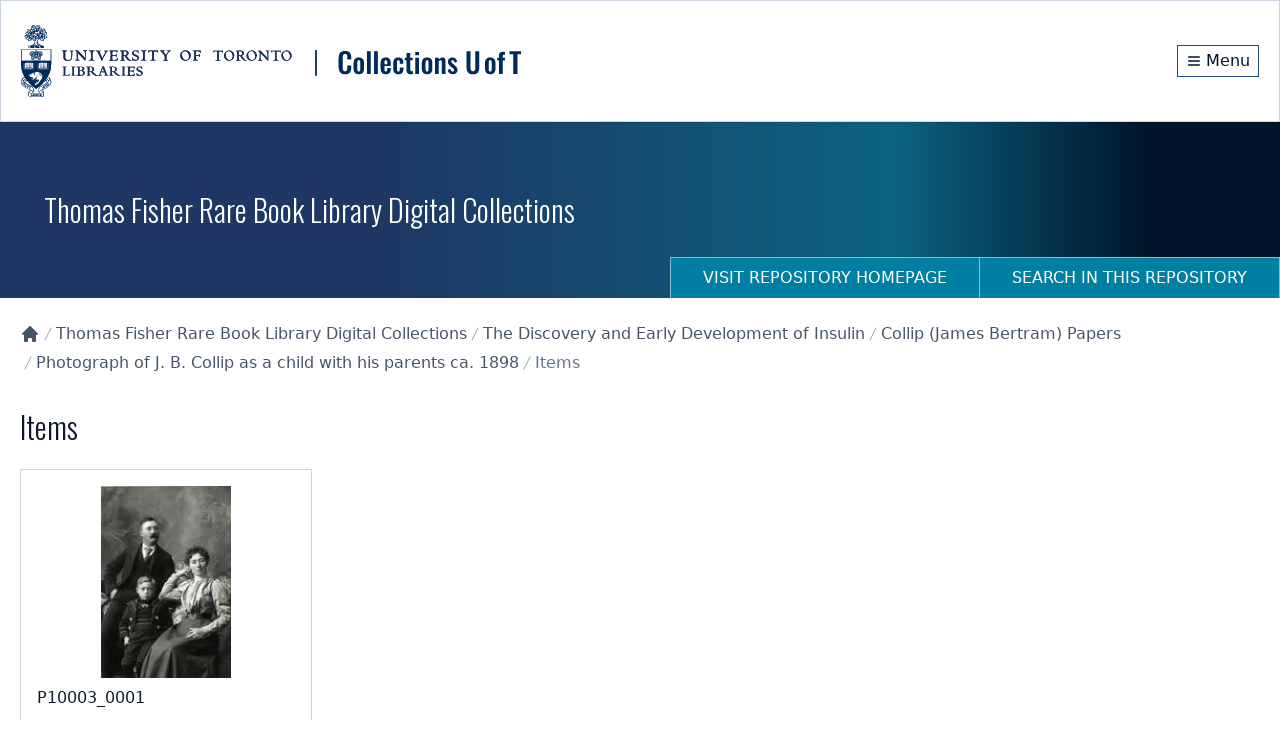

--- FILE ---
content_type: text/x-component
request_url: https://collections.library.utoronto.ca/search/fisher?_rsc=gj8aj
body_size: 471
content:
1:I[4707,[],""]
2:I[7286,["8422","static/chunks/66ec4792-6f1be6d8f71c9a2f.js","269","static/chunks/app/search/error-67837f6c4d44302f.js"],"default"]
3:I[6423,[],""]
0:["tRHXQRM0-BK0H_aGm6IGX",[["children","search",["search",{"children":[["id","fisher","d"],{"children":["__PAGE__",{}]}]}],["search",{"children":null},[null,["$","$L1",null,{"parallelRouterKey":"children","segmentPath":["children","search","children"],"error":"$2","errorStyles":[],"errorScripts":[],"template":["$","$L3",null,{}],"templateStyles":"$undefined","templateScripts":"$undefined","notFound":"$undefined","notFoundStyles":"$undefined"}]],null],["$L4",null]]]]
4:[["$","meta","0",{"name":"viewport","content":"width=device-width, initial-scale=1"}],["$","meta","1",{"charSet":"utf-8"}],["$","title","2",{"children":"Search within Thomas Fisher Rare Book Library Digital Collections | Collections U of T"}],["$","meta","3",{"name":"description","content":"Digital image, manuscripts, journal and papers collections developed at the University of Toronto."}],["$","meta","4",{"name":"robots","content":"noindex,nofollow"}],["$","link","5",{"rel":"icon","href":"/favicon.ico","type":"image/x-icon","sizes":"16x16"}],["$","link","6",{"rel":"icon","href":"/favicon.ico"}],["$","meta","7",{"name":"next-size-adjust"}]]
